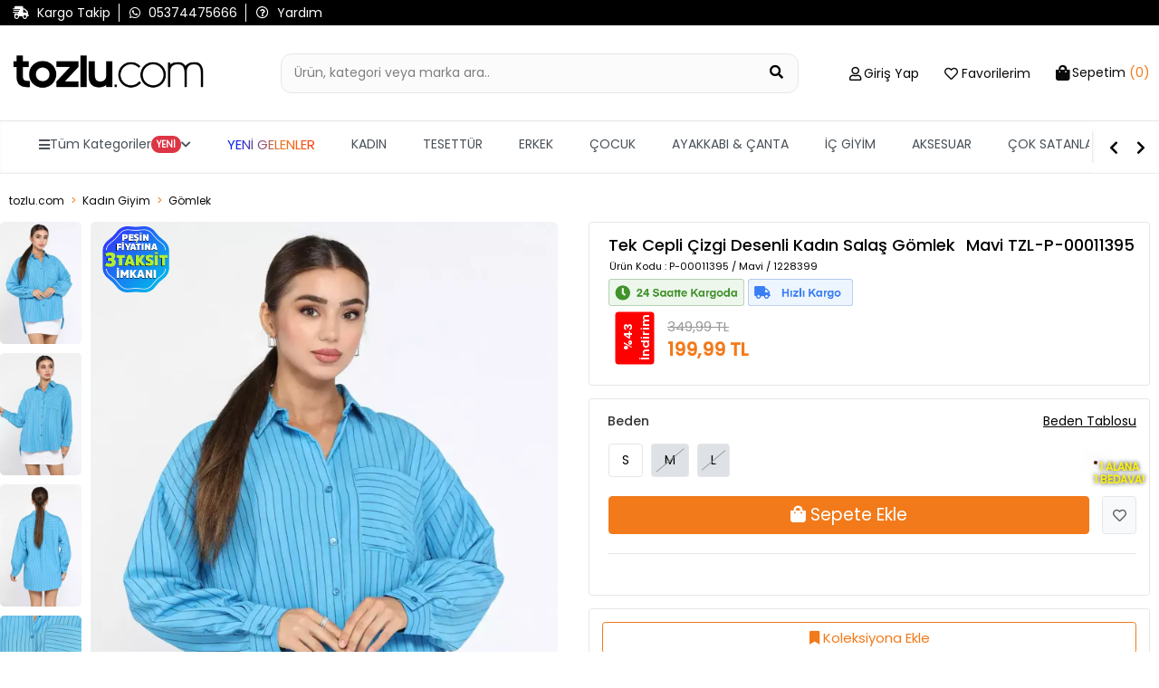

--- FILE ---
content_type: application/javascript
request_url: https://ofispanel.tozlu.biz/ScriptYonetimi/LoadScripts
body_size: 7186
content:
;function stokKontrolModal() {

    /* ====== AYARLAR ====== */
    const SETTINGS = {
        selector: '.product-options-btn-group label',  // beden butonlarının selector'ü
        title: 'Üzgünüz, aradığınız ürünün stoğu tükenmiş',
        sub: 'Sana benzer ürünleri öneriyoruz',
        imagesPerRow: 1,
        images: [
            { src: '/banner/1535-2881-1-123-1764672607.png', link: '/yeni-sezon?utm_urunDetay_yeni_satan_banner' }
        ]
    };

    function stokYokMu() {
        const labels = document.querySelectorAll(SETTINGS.selector);
        if (!labels.length) return false;
        return Array.from(labels).every(lbl => lbl.classList.contains('disabled'));
    }

    function modalOlustur() {

        // CSS
        if (!document.getElementById('oos-style')) {
            const css = document.createElement('style');
            css.id = 'oos-style';
            css.textContent = `
                .oos-ov{position:fixed;inset:0;display:flex;background:rgba(0,0,0,.6);justify-content:center;align-items:center;z-index:99999;}
                .oos-md{background:#18181800;border-radius:10px;max-width:420px;width:90%;overflow:hidden;text-align:center;}
                .oos-hd{border-radius:29px;color:#000;padding:14px 16px;font-size:17px;font-weight:700;
                        background:conic-gradient(from 45deg,#ff9b26 0%,#ffffff 25%,#fe502b 50%,#ffffff 75%,#ff9b26 100%);}
                .oos-sub{font-size:13px;margin-top:4px;}
                .oos-body{margin-top:-7px;}
                .oos-img-grid{display:grid;gap:8px;margin-top:12px;}
                .oos-img-link{display:block;}
                .oos-img{max-width:100%;border-radius:6px;display:block;margin:0 auto;cursor:pointer;}
            `;
            document.head.appendChild(css);
        }

        // HTML
        const ov = document.createElement('div');
        ov.className = 'oos-ov';
        ov.innerHTML = `
            <div class="oos-md">
                <div class="oos-hd">
                    ${SETTINGS.title}
                    <div class="oos-sub">${SETTINGS.sub}</div>
                </div>
                <div class="oos-body">
                    <div class="oos-img-grid" style="grid-template-columns:repeat(${SETTINGS.imagesPerRow},1fr)">
                        ${SETTINGS.images.map(i => `
                            <a class="oos-img-link kas-modal-img-link" href="${i.link}">
                                <img class="oos-img" src="${i.src}" alt="">
                            </a>
                        `).join('')}
                    </div>
                </div>
            </div>
        `;
        document.body.appendChild(ov);

        // Sadece overlay'e (boş alana) tıklayınca kapat
        ov.onclick = e => (e.target === ov) && ov.remove();

        // Linklere tıklanınca hem loglansın hem sayfaya gitsin
        ov.querySelectorAll('.oos-img-link').forEach(a => {
            a.addEventListener('click', function (e) {
                e.preventDefault(); // default navigasyonu biz yöneteceğiz
                const href = this.getAttribute('href');
                if (href) {
                    window.location.href = href; // ZORLA YÖNLENDİR
                }
            });
        });
    }

    // stok yoksa → modal aç
    if (stokYokMu()) modalOlustur();
}

/* ÇALIŞTIR */
if (document.readyState === 'loading') {
    document.addEventListener('DOMContentLoaded', stokKontrolModal);
} else {
    stokKontrolModal();
}
// BOT TİPİNİ TESPİT ET (googleBOT, bingBOT vs)
;function getBotLabel() {
    const ua = (navigator.userAgent || '').toLowerCase();

    if (ua.includes('googlebot')) return 'googleBOT';
    if (ua.includes('bingbot')) return 'bingBOT';
    if (ua.includes('yandexbot')) return 'yandexBOT';
    if (ua.includes('baiduspider')) return 'baiduBOT';
    if (ua.includes('duckduckbot')) return 'duckduckBOT';
    if (ua.includes('slurp')) return 'yahooBOT';
    if (ua.includes('facebot') || ua.includes('facebookexternalhit')) return 'facebookBOT';

    // Diğer tüm bot/crawler/spider türleri için generic etiket
    if (ua.includes('bot') || ua.includes('crawler') || ua.includes('spider') || ua.includes('ia_archiver')) {
        return 'genericBOT';
    }

    return null; // bot değil
}

// MÜŞTERİYE / BOTA ÖZEL ID ÜRET
function getClientId() {
    const botLabel = getBotLabel();

    // Eğer bot ise localStorage kullanmadan, tek kullanımlık bir bot ID üret
    if (botLabel) {
        return botLabel + '-' + Date.now() + '-' + Math.random().toString(36).substring(2, 8);
    }

    // Gerçek kullanıcı ise localStorage tabanlı kalıcı ID kullan
    const KEY = 'tozlu_client_id';
    let cid = null;

    try {
        cid = localStorage.getItem(KEY);
    } catch (e) {
        // Bazı özel modlarda localStorage kapalı olabilir, o durumda fallback üretelim
        console.warn('[URUN-GORUNTULEME] localStorage okunamadı, fallback clientId üretilecek.', e);
    }

    if (!cid) {
        cid = 'cid-' + Math.random().toString(36).substring(2) + '-' + Date.now();
        try {
            localStorage.setItem(KEY, cid);
        } catch (e) {
            console.warn('[URUN-GORUNTULEME] localStorage yazılamadı.', e);
        }
    }

    return cid;
}

function urunGoruntuleme() {

    const VIEW_SETTINGS = {
        selector: '.product-code',  // Ürün kodunun bulunduğu HTML element seçicisi
        maxWaitMs: 5000,            // Ürün kodu için maksimum bekleme süresi (ms)
        checkIntervalMs: 200        // Her kontrol arasındaki süre (ms)
    };

    // ÜRÜN KODUNU ALAN FONKSİYON
    function getUrunKodu() {
        const productDiv = document.querySelector(VIEW_SETTINGS.selector);
        if (!productDiv) return null;

        const text = productDiv.textContent || '';
        const match = text.match(/:\s*([^/]+)/); // ":" sonrası ilk "/" gelene kadar böl
        return match ? match[1].trim() : null;   // Örn: "P-00005958"
    }

    // KATEGORİ ADINI AL
    function getKategoriAdi() {
        const breadcrumbItems = document.querySelectorAll(
            'nav[aria-label="breadcrumb"] ol.breadcrumb li.breadcrumb-item'
        );
        if (!breadcrumbItems.length) return null;

        // Son breadcrumb genelde kategori / ürün başlığı oluyor
        const lastBreadcrumb = breadcrumbItems[breadcrumbItems.length - 1];
        if (!lastBreadcrumb) return null;

        return (lastBreadcrumb.textContent || '').trim();
    }

    function sendView() {
        const productDiv = document.querySelector(VIEW_SETTINGS.selector);
        if (!productDiv) {
            console.warn('[URUN-GORUNTULEME] .product-code bulunamadı.');
            return;
        }

        /* ÜRÜN KODU */
        const urunKodu = getUrunKodu();
        if (!urunKodu) {
            console.warn('[URUN-GORUNTULEME] Ürün kodu çözümlenemedi.');
            return;
        }

        /* ÜRÜN LİNKİ (Mevcut URL) */
        const urunLinki = window.location.href;

        /* GELDİĞİ ADRES (REFERRER) — kullanıcı hangi kaynaktan geldi */
        const geldigiAdres = document.referrer || null;

        /* PLATFORM (Domain adı "www." kaldırılarak) */
        let platform = window.location.hostname;
        if (platform.startsWith('www.')) platform = platform.substring(4);

        /* === SON GÖRÜNTÜLENEN ÜRÜN KONTROLÜ (ZAMAN YOK) ===  
           Aynı ürün tekrar görülüyorsa POST atılmasın */
        const lastKey = `goruntuleme_last_${platform}`;
        const lastUrunKodu = sessionStorage.getItem(lastKey);
        if (lastUrunKodu === urunKodu) {
            return;
        }

        /* ===== BEDEN KONTROLÜ =====  
           Stokta beden varsa: "Var", tüm bedenler disabled ise: "Yok" */
        const sizeLabels = document.querySelectorAll('.product-options-btn-group label');
        let bedenDurumu = 'Yok';
        if (sizeLabels.length > 0) {
            const aktifBedenVar = Array.from(sizeLabels).some(lbl => !lbl.classList.contains('disabled'));
            bedenDurumu = aktifBedenVar ? 'Var' : 'Yok';
        }

        /* ===== KATEGORİ ADINI ÇEK (STOKTAN BAĞIMSIZ) ===== */
        const kategoriAdi = getKategoriAdi(); // her durumda dene

        /* ===== MÜŞTERİ / BOT ID'Sİ ===== */
        const clientId = getClientId();

        /* ===== API POST ===== */
        fetch('https://ofispanel.tozlu.biz/api/goruntuleme/urun-goruntuleme', {
            method: 'POST',
            headers: { 'Content-Type': 'application/json' },
            keepalive: true,//sayfa kapanırken iptal olmasın post
            body: JSON.stringify({
                urunKodu: urunKodu,
                urunLinki: urunLinki,
                platform: platform,
                beden: bedenDurumu,
                kategoriAdi: kategoriAdi, // stok Var/Yok fark etmeksizin gönderiliyor
                geldigiAdres: geldigiAdres,  // ⬅ referrer
                clientId: clientId            // ⬅ Müşteri veya BOT ID
            })
        })
        .then(() => {
            // Farklı ürüne geçildiği için ve POST atıldığı için son görüntülenen ürünü güncelle
            sessionStorage.setItem(lastKey, urunKodu);
        })
        .catch(e => console.error('[URUN-GORUNTULEME] Görüntüleme hatası:', e));
    }

    function waitForProductCode() {
        const start = Date.now();
        const intervalId = setInterval(() => {
            const productDiv = document.querySelector(VIEW_SETTINGS.selector);
            if (productDiv) {
                clearInterval(intervalId);
                sendView();
            } else if (Date.now() - start > VIEW_SETTINGS.maxWaitMs) {
                clearInterval(intervalId);
                console.warn('[URUN-GORUNTULEME] .product-code bulunamadı (timeout).');
            }
        }, VIEW_SETTINGS.checkIntervalMs);
    }

    // init
    waitForProductCode();
}

/* ==== DOM DURUMUNA GÖRE ÇALIŞTIR ==== */
if (document.readyState === 'loading') {
    document.addEventListener('DOMContentLoaded', urunGoruntuleme);
} else {
    urunGoruntuleme();
}
;function urunOzellikTooltil() {
    
    const bedenBilgileri = {};

    // Tablo verilerini oku
    const tabloSatirlari = document.querySelectorAll("#urunBedenOzellikColleps table tbody tr");
    const bedenBasliklari = Array.from(document.querySelectorAll("#urunBedenOzellikColleps table thead th"))
        .slice(1)
        .map(th => th.textContent.trim());

    bedenBasliklari.forEach((beden, i) => {
        bedenBilgileri[beden] = {};
        tabloSatirlari.forEach(row => {
            const ozellik = row.querySelector("td").textContent.trim();
            const deger = row.querySelectorAll("td")[i + 1]?.textContent.trim();
            if (ozellik && deger) {
                bedenBilgileri[beden][ozellik] = deger;
            }
        });
    });

    // Tooltip kutusu oluştur
    const tooltip = document.createElement("div");
    tooltip.style.position = "absolute";
    tooltip.style.padding = "8px 8px";
    tooltip.style.background = "#fff6ee";
    tooltip.style.color = "#f27a1a";
    tooltip.style.border = "1px solid #ffb590";
    tooltip.style.borderRadius = "8px";
    tooltip.style.fontSize = "13px";
    tooltip.style.fontWeight = "400";
    tooltip.style.zIndex = "1000";
    tooltip.style.display = "none";
    tooltip.style.pointerEvents = "none";
    tooltip.style.transition = "opacity 0.15s ease";
    document.body.appendChild(tooltip);

    // Beden butonlarına tooltip bağla
    document.querySelectorAll('.product-options-btn-group label').forEach(label => {
        const input = label.querySelector("input");
        const beden = input?.dataset?.text;
        if (!beden || !bedenBilgileri[beden]) return;

        label.addEventListener("mouseover", (e) => {
            const info = bedenBilgileri[beden];

            const tableRows = Object.entries(info).map(([ozellik, deger]) =>
                `<tr>
                    <td style="padding: 4px 8px; text-align:left; font-weight: 400;">${ozellik}</td>
                    <td style="padding: 4px 8px; text-align:right; font-weight: 700;">${deger}</td>
                </tr>`).join('');

            tooltip.innerHTML = `
                <div style="text-align:center; font-weight:800; font-size:14px; padding-bottom:6px; border-bottom:1px solid #f27a1a; margin-bottom:8px;">
                    ${beden} Beden
                </div>
                <table style="width:100%; border-collapse:collapse;">
                    ${tableRows}
                </table>
            `;
            tooltip.style.opacity = "1";
            tooltip.style.display = "block";
        });

        label.addEventListener("mousemove", (e) => {
            tooltip.style.left = e.pageX + 12 + "px";
            tooltip.style.top = e.pageY + 12 + "px";
        });

        label.addEventListener("mouseout", () => {
            tooltip.style.display = "none";
            tooltip.style.opacity = "0";
        });
    });
}
/* ==== DOM STATE'E GÖRE ÇALIŞTIR ==== */
if (document.readyState === 'loading') {
    document.addEventListener('DOMContentLoaded', urunOzellikTooltil);
} else {
    urunOzellikTooltil();
}
/* ===================== AYARLAR ===================== */
const COUNTDOWN_SETTINGS = {
    enabled: true,
    showForAllProducts: true,
    startDate: '2025-12-20T19:50:00',
    endDate:   '2026-01-25T23:59:59',
    productCodes: [''],
    targetElement: '.yesilIconClass',
    titleText: 'SEPETTE ÜCRETSİZ YENİ YIL HEDİYENİ KAÇIRMA!',
    gradientBackground: 'linear-gradient(45deg, #dc143c, #ff4500, #ff6347, #ff8c00, #dc143c)'
};
/* ===================== AYARLAR SONU ===================== */

;function initProductCountdown() {
    const cfg = COUNTDOWN_SETTINGS;
    if (!cfg.enabled) return;

    const startTime = new Date(cfg.startDate).getTime();
    const endTime   = new Date(cfg.endDate).getTime();
    const now       = Date.now();

    if (isNaN(startTime) || isNaN(endTime)) {
        console.warn('[COUNTDOWN] Tarih formatı hatalı');
        return;
    }
    if (now > endTime) {
        console.info('[COUNTDOWN] Kampanya süresi bitmiş');
        return;
    }

    function canShowForThisProduct() {
        if (cfg.showForAllProducts) return true;

        const productCodeElement = document.querySelector('.product-code');
        if (!productCodeElement || !cfg.productCodes || cfg.productCodes.length === 0) return false;

        const currentCodeText = productCodeElement.textContent.toUpperCase();
        return cfg.productCodes.some(code =>
            currentCodeText.includes(code.toUpperCase())
        );
    }

    if (!canShowForThisProduct() || now < startTime) {
        console.info('[COUNTDOWN] Şartlar sağlanmadı');
        return;
    }

    function injectCountdown(targetElementDiv) {
        // CSS animasyonu
        const style = document.createElement('style');
        style.textContent = `
            @keyframes shimmer {
                0% { background-position: -200% 0; }
                100% { background-position: 200% 0; }
            }
            .countdown-shimmer {
                background: ${cfg.gradientBackground};
                background-size: 400% 400%;
                animation: shimmer 3s ease-in-out infinite;
            }
        `;
        document.head.appendChild(style);

        const countdownHTML = `
            <div class="countdown-container countdown-shimmer" id="countdown-wrapper"
                style="margin-top: 10px; margin-bottom: 15px; padding: 12px; border-radius: 8px;
                box-shadow: 0 4px 15px rgba(220, 20, 60, 0.4); position: relative; overflow: hidden;">
                <div style="position: absolute; top: 0; left: -100%; width: 100%; height: 100%;
                    background: linear-gradient(90deg, transparent, rgba(255,255,255,0.3), transparent);
                    animation: shimmer 2s infinite;"></div>
                <div style="display: flex; justify-content: center; margin-bottom: 8px; position: relative; z-index: 1;">
                    <span style="font-size:17px; font-weight: 600; color: #000; text-shadow: 1px 1px 2px rgba(255,255,255,0.8);">
                        ${cfg.titleText}
                    </span>
                </div>
                <div style="display: flex; gap: 6px; align-items: center; justify-content: center; position: relative; z-index: 1;">
                    ${['Gün', 'Saat', 'Dakika', 'Saniye'].map((label, i) => `
                        <div style="display: flex; flex-direction: column; align-items: center;">
                            <span style="font-size: 10px; font-weight: 600; color: #000; margin-bottom: 2px;">${label}</span>
                            <span id="countdown-${['days','hours','minutes','seconds'][i]}"
                                style="background: rgba(0,0,0,0.7); color: white; padding: 4px 8px; border-radius: 6px;
                                font-size: 20px; font-weight: 700; min-width: 24px; text-align: center; box-shadow: 0 2px 8px rgba(0,0,0,0.3);">00</span>
                        </div>
                        ${i < 3 ? `<span style="color: #000; font-weight: 700; margin-top: 12px;">:</span>` : ''}
                    `).join('')}
                </div>
            </div>
        `;

        targetElementDiv.insertAdjacentHTML('afterend', countdownHTML);

        function updateProductCountdown() {
            const nowTime = Date.now();
            const distance = endTime - nowTime;

            if (distance <= 0) {
                const countdownWrapper = document.getElementById('countdown-wrapper');
                if (countdownWrapper) countdownWrapper.style.display = 'none';
                return;
            }

            const timeObj = {
                days:    Math.floor(distance / (1000 * 60 * 60 * 24)),
                hours:   Math.floor((distance % (1000 * 60 * 60 * 24)) / (1000 * 60 * 60)),
                minutes: Math.floor((distance % (1000 * 60 * 60)) / (1000 * 60)),
                seconds: Math.floor((distance % (1000 * 60)) / 1000)
            };

            Object.entries(timeObj).forEach(([key, val]) => {
                const element = document.getElementById(`countdown-${key}`);
                if (element) element.textContent = val.toString().padStart(2, '0');
            });
        }

        updateProductCountdown();
        setInterval(updateProductCountdown, 1000);
    }

    function waitForTargetElement(maxWaitMs = 5000) {
        const start = Date.now();

        const intervalId = setInterval(() => {
            const el = document.querySelector(cfg.targetElement);
            if (el) {
                clearInterval(intervalId);
                injectCountdown(el);
            } else if (Date.now() - start > maxWaitMs) {
                clearInterval(intervalId);
                console.warn('[COUNTDOWN] Hedef element bulunamadı:', cfg.targetElement);
            }
        }, 200);
    }

    // asıl başlangıç
    waitForTargetElement();
}

/* ==== DOM STATE'E GÖRE ÇALIŞTIR ==== */
if (document.readyState === 'loading') {
    document.addEventListener('DOMContentLoaded', initProductCountdown);
} else {
    initProductCountdown();
}